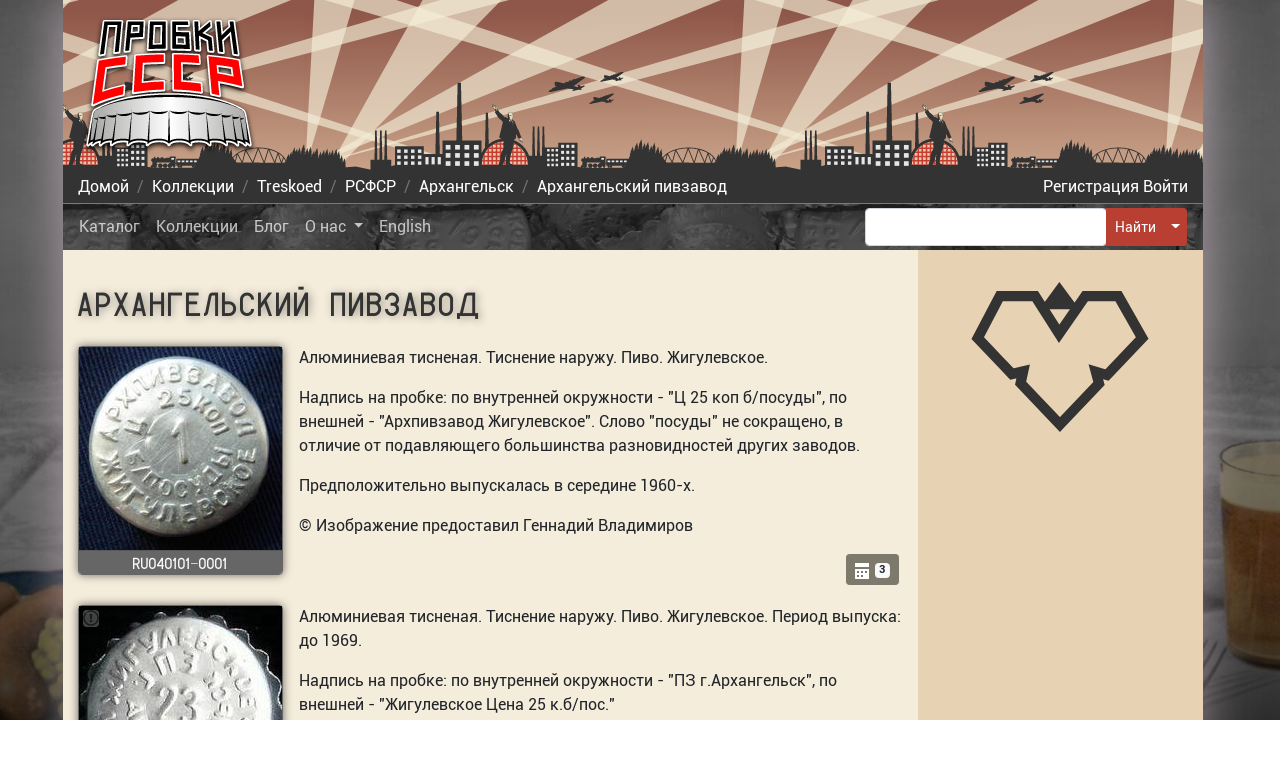

--- FILE ---
content_type: image/svg+xml
request_url: https://crowncaps.su/media/images/logos/optimized_f0e58d681c70f5aba50cc838f21b0f81.svg
body_size: 324
content:
<?xml version="1.0" encoding="UTF-8"?>
<svg width="100" height="84.711" version="1.1" viewBox="0 0 100 84.711" xmlns="http://www.w3.org/2000/svg"><path d="m44.012 12.538 5.6375-7.6526 5.6375 7.6526zm5.9643 67.969 22.032-23.168-1.7595-6.6212 6.3048 1.8417 19.868-20.892-13.407-23.701h-18.754l-14.763 21.307-13.566-21.307h-19.951l-12.449 23.701 19.315 20.31 6.3471-1.4769-1.4305 6.6469z" style="fill:none;stroke-width:5.795;stroke:#333"/></svg>


--- FILE ---
content_type: image/svg+xml
request_url: https://crowncaps.su/static/assets/calendar.bd2b.svg
body_size: 109
content:
<svg xmlns="http://www.w3.org/2000/svg" width="8" height="8"><path d="M0 0v2h7V0H0zm0 3v4.91c0 .05.04.09.09.09H6.9c.05 0 .09-.04.09-.09V3h-7zm1 1h1v1H1V4zm2 0h1v1H3V4zm2 0h1v1H5V4zM1 6h1v1H1V6zm2 0h1v1H3V6z" fill="#fff"/></svg>

--- FILE ---
content_type: image/svg+xml
request_url: https://crowncaps.su/static/assets/head-bg.7780.svg
body_size: 7764
content:
<svg xmlns="http://www.w3.org/2000/svg" xmlns:xlink="http://www.w3.org/1999/xlink" width="430" height="171"><defs><linearGradient id="a"><stop offset="0" stop-color="#8f5749"/><stop offset="1" stop-color="#d0ac90"/></linearGradient><linearGradient xlink:href="#a" id="b" gradientUnits="userSpaceOnUse" gradientTransform="translate(-445.252 93.291)" x1="632.297" y1="-264.802" x2="633.489" y2="-88.025"/></defs><g><path fill="url(#b)" d="M42.98-184.851h429.993v170.632H42.98z" transform="translate(-42.971 184.865)"/><path d="M0 111.721v9.11l144.304 42.35v-3.5h1.75L0 111.721z" fill="#f4eed7" fill-opacity=".656"/><path d="M200.764 140.002c-13.46 0-24.373 10.914-24.373 24.373 0 .605.017 1.216.06 1.81h48.625c.043-.594.06-1.205.06-1.81 0-13.46-10.914-24.373-24.372-24.373z" fill="#e9c6af"/><path d="M429.999 39.92C241.947 95.335 3.573 166.867 3.573 166.867L429.999 54.188V39.92z" fill="#f4eed7" fill-opacity=".655"/><path d="M118.623.02L23.607 170.658h7.059L197.44.021h-78.818z" fill="#f4eed7" fill-opacity=".656"/><path d="M10.305.02l-9.14 169.25L50.513.02H10.305z" fill="#f4eed7" fill-opacity=".656"/><path d="M304.312.02L4.062 166.858 417.123.02H304.312z" fill="#f4eed7" fill-opacity=".656"/><path d="M153.645 82.854l-1.284 57.62H138.53v13.417h-2.699l-.937-42.196h-2.557l-.938 42.196h-11.722v-7.664H90.912v18.884l-3.69 1.114v-6.536h-4.011l-.664-29.078h-1.598l-.664 29.078h-1.992l-.662-29.078h-1.6l-.664 29.078h-1.99l-.633-29.078h-1.629l-.633 29.078H66.5v9.93l-14.762-3.086-10.258.783-.091-.472.4.03c-.122-1.039-.313-2.028-.504-3.065l.436.027c-.246-1.766-.826-3.26-.926-5.816l-.96 2.12-1.048 2.32a100.22 100.22 0 00-.314-1.776l.435.027c-.245-1.766-.826-3.26-.926-5.816l-.959 2.12-1 2.21c-.119-.85-.267-1.681-.425-2.541l.435.027c-.245-1.766-.826-3.26-.926-5.816l-.959 2.12-.99 2.19c-.06-.339-.122-.675-.185-1.021l.435.027c-.245-1.766-.826-3.26-.926-5.816l-.959 2.12-1.554 3.436.379.04-.465 1.208c-.256-1.706-.803-3.19-.9-5.68l-.96 2.122-1.398 3.091c-.228-1.052-.458-2.188-.518-3.712l-.959 2.12-1.08 2.387c-.071-.403-.144-.806-.22-1.218l.435.027c-.245-1.766-.826-3.26-.926-5.816l-.959 2.12-1.554 3.436.379.04-.295.765c-.276-1.53-.732-2.966-.82-5.236l-.96 2.12-1.554 3.436.379.04-.305.792c-.276-1.333-.641-2.681-.719-4.674l-.959 2.121-1.554 3.436.378.04-.535 1.394c-.015-.195-.038-.37-.047-.58l-.074.166c-.099-.517-.2-1.032-.303-1.565l.4.03c-.122-1.039-.312-2.028-.503-3.065l.435.027c-.245-1.766-.825-3.26-.925-5.816l-.96 2.121-1.554 3.436.379.039-.416 1.082c-.237-1.086-.481-2.25-.543-3.834l-.959 2.12-1.555 3.436.38.04-.347.902-.269-1.393.4.03c-.122-1.039-.313-2.028-.504-3.065l.436.027c-.245-1.766-.826-3.26-.926-5.816l-.959 2.121-1.554 3.436.378.039-.316.822c-.274-1.55-.74-2.995-.83-5.293l-.959 2.121-1.555 3.436.38.039-.45 1.168c-.104-.545-.21-1.088-.318-1.65l.4.028c-.122-1.038-.313-2.027-.504-3.064l.436.027c-.246-1.766-.826-3.26-.926-5.816l-.043.096V171H430.006v-10.412l-.006-.002v-16.397l-.912 2.018-1.555 3.436.38.039-1.108 2.882.558.067-.576 1.42c-.065-.302-.124-.623-.185-.947l.148.01c-.102-.737-.264-1.436-.424-2.175-.014-.193-.04-.355-.049-.562l-.048.107a18.854 18.854 0 01-.405-3.187l-.959 2.121-1.246 2.754c-.23-1.06-.463-2.201-.523-3.738l-.96 2.12-.501 1.108c-.008-.127-.024-.232-.03-.365l-.27.598c-.274-1.345-.637-2.691-.716-4.7l-.959 2.121-1.555 3.436.38.039-.74 1.924c-.18-.888-.341-1.866-.39-3.098l-.959 2.121a16.887 16.887 0 00-1.232 3.127 19.052 19.052 0 01-.43-3.306l-.959 2.12-1.554 3.436.379.04-.524 1.36c-1.344-3.374-4.324-6.33-8.389-8.562-2.538-1.394-5.499-2.52-8.75-3.293-.01-.002-.014.002-.021 0v-.021h-.064c-3.228-.76-6.737-1.168-10.416-1.168h-.002c-7.424 0-14.176 1.695-19.252 4.482-2.705 1.485-4.932 3.291-6.52 5.326l-.361-.49a69.167 69.167 0 00-.39-2.293l.435.027c-.246-1.766-.826-3.26-.926-5.816l-.96 2.121-1.345 2.973c-.093-.556-.194-1.111-.299-1.68l.436.027c-.245-1.766-.826-3.26-.926-5.816l-.959 2.121-1.555 3.436.38.039-.563 1.467c-.125-.675-.262-1.352-.397-2.051l.4.03c-.122-1.039-.312-2.028-.503-3.065l.435.027c-.245-1.766-.826-3.26-.925-5.816l-.96 2.12-1.554 3.436.379.04-.416 1.081c-.237-1.085-.481-2.25-.543-3.834l-.96 2.121-1.554 3.436.38.039-.347.902c-.088-.46-.178-.918-.27-1.392l.401.03c-.122-1.039-.313-2.028-.504-3.065l.436.027c-.245-1.766-.826-3.26-.926-5.816l-.959 2.12-1.555 3.436.38.04-.317.821c-.274-1.55-.74-2.994-.83-5.292l-.96 2.12-1.554 3.436.38.04-.45 1.167-.318-1.65.4.03c-.122-1.039-.313-2.028-.504-3.065l.436.027c-.246-1.766-.826-3.26-.926-5.816l-.96 2.12-1.554 3.436.379.04-1.107 2.882.558.067-.783 1.927c-.084-.487-.174-.974-.266-1.472l.436.027c-.245-1.766-.826-3.26-.926-5.816l-.959 2.12-1.555 3.436.38.04-1.108 2.882.273.033-.437.676c-.277-1.51-.725-2.941-.813-5.187l-.959 2.12-1.554 3.436.379.04-1.108 2.882.559.066-1.602 3.946.342.039-5.83 9.002-29.863.15-15.942-.94v-24.16h-19.273v4.606h-13.457v.148l-.48-21.039h-1.598l-.664 29.079h-1.99l-.665-29.079h-1.597l-.664 29.079h-1.993l-.632-29.079h-1.63l-.632 29.079h-3.059c-3.586-9.96-13.124-17.096-24.306-17.096a25.698 25.698 0 00-16.028 5.594l-.7-31.475h-2.245l-.781 35.092a25.93 25.93 0 00-3.479 5.365v-12.65h-19.297l-1.28-57.621h-3.31zm47.119 58.603c12.672 0 22.918 10.246 22.918 22.918 0 .12-.01.235-.012.355h-45.813c0-.12-.011-.234-.011-.355 0-12.672 10.245-22.918 22.918-22.918zm183.93 6.9c3.233.018 6.327.377 9.204.997l-3.812 12.367-5.393-13.364zm-1.624.022c.214-.006.433.003.649 0l-4.98 13.275-6.518-11.607c3.297-.963 6.96-1.556 10.85-1.668zm-41.66.18l.147.01-.098.255-.049-.265zm42.83 1.011l5.285 13.096-10.171-.092 4.886-13.004zm11.153.131c2.928.747 5.592 1.774 7.882 3.031.126.07.246.147.37.217 0 .016-.015.028-.022.043-.108.226-.253.555-.412.996-.32.883-.728 2.16-1.149 3.465a327.492 327.492 0 00-1.341 4.246l-5.328-11.998zm-.801.367l5.63 12.649h-5.175l-4.32-.04 3.865-12.609zm-23.52.325l-2.924 11.11-4.18-7.774a25.29 25.29 0 011.647-.997 32.061 32.061 0 015.457-2.34zm.737.736l6.41 11.435-9.403-.085 2.993-11.35zm32.896 2.447c1.8 1.148 3.3 2.45 4.461 3.856l-.043-.022-1.603 4.44c-.275-.74-.626-1.68-1.256-3.465-.42-1.188-.834-2.411-1.147-3.4-.156-.495-.302-.938-.39-1.278-.019-.07-.01-.07-.022-.13zm-400.672.01l.147.01-.098.256-.049-.266zm399.979.814c.078.273.156.516.26.844.317 1.007.727 2.25 1.148 3.444.664 1.881 1.22 3.353 1.473 4.029h-5.567c.1-.322.797-2.571 1.582-5.004.406-1.259.796-2.454 1.104-3.313zm-41.408.282l-1.477 5.941-1.889-2.562c.892-1.204 2.014-2.344 3.366-3.38zm.91.064l4.154 7.72-5.215-.046-.64-.87 1.7-6.804zm46.26 3.486c.822 1.15 1.415 2.364 1.773 3.62l-1.854.865h-1.545l1.625-4.485z" fill="#333"/><path style="line-height:normal;-inkscape-font-specification:AlArabiya;text-indent:0;text-align:start;text-decoration-line:none;text-transform:none;block-progression:tb;marker:none" d="M200.761 141.433c-.282 0-.563.012-.843.022v1.812h-2.657V141.7c-.488.075-.969.169-1.447.273v1.295h-2.683v-.53a22.816 22.816 0 00-5.551 2.864v1.828h-2.283a22.98 22.98 0 00-1.819 1.87v2.322h-1.781c-.315.47-.609.955-.889 1.45h2.67v2.743h-2.685v-2.717a22.78 22.78 0 00-1.828 4.165h.38v2.714h-1.082c-.092.478-.166.962-.228 1.45h1.31v2.744h-1.498c0 .06-.004.12-.004.181 0 .12.011.236.012.356h45.813c.002-.12.011-.235.011-.356 0-.06-.003-.12-.004-.181h-1.709v-2.744h1.522a22.911 22.911 0 00-.229-1.45h-1.293v-2.714h.592c-.159-.49-.333-.973-.523-1.448h-.069v-.172a22.828 22.828 0 00-2.14-4.021h-1.993v-2.567a22.98 22.98 0 00-1.607-1.625h-2.494v-1.978a22.837 22.837 0 00-3.965-2.184h-.168v-.07a22.785 22.785 0 00-1.447-.543v.613h-2.654v-1.343c-.478-.1-.961-.184-1.45-.254v1.597h-2.683v-1.818c-.201-.005-.402-.016-.604-.016zm-11.734 3.282h2.654v2.714h-2.654v-2.714zm4.104 0h2.683v2.714h-2.683v-2.714zm4.13 0h2.657v2.714h-2.657v-2.714zm4.104 0h2.684v2.714h-2.684v-2.714zm4.133 0h2.654v2.714h-2.654v-2.714zm4.101 0h2.686v2.714h-2.686v-2.714zm-24.673 4.162h2.654v2.746h-2.654v-2.746zm4.101 0h2.654v2.746h-2.654v-2.746zm4.104 0h2.683v2.746h-2.683v-2.746zm4.13 0h2.657v2.746h-2.657v-2.746zm4.104 0h2.684v2.746h-2.684v-2.746zm4.133 0h2.654v2.746h-2.654v-2.746zm4.101 0h2.686v2.746h-2.686v-2.746zm4.133 0h2.654v2.746h-2.654v-2.746zm-28.806 4.193h2.654v2.744h-2.654v-2.744zm4.101 0h2.654v2.744h-2.654v-2.744zm4.104 0h2.683v2.744h-2.683v-2.744zm4.13 0h2.657v2.744h-2.657v-2.744zm4.104 0h2.684v2.744h-2.684v-2.744zm4.133 0h2.654v2.744h-2.654v-2.744zm4.101 0h2.686v2.744h-2.686v-2.744zm4.133 0h2.654v2.744h-2.654v-2.744zm4.102 0h2.685v2.744h-2.685v-2.744zm-37.041 4.193h2.685v2.713h-2.685v-2.713zm4.133 0h2.654v2.713h-2.654v-2.713zm4.101 0h2.654v2.713h-2.654v-2.713zm4.104 0h2.683v2.713h-2.683v-2.713zm4.13 0h2.657v2.713h-2.657v-2.713zm4.104 0h2.684v2.713h-2.684v-2.713zm4.133 0h2.654v2.713h-2.654v-2.713zm4.101 0h2.686v2.713h-2.686v-2.713zm4.133 0h2.654v2.713h-2.654v-2.713zm4.102 0h2.685v2.713h-2.685v-2.713zm-37.041 4.163h2.685v2.744h-2.685v-2.744zm4.133 0h2.654v2.744h-2.654v-2.744zm4.101 0h2.654v2.744h-2.654v-2.744zm4.104 0h2.683v2.744h-2.683v-2.744zm4.13 0h2.657v2.744h-2.657v-2.744zm4.104 0h2.684v2.744h-2.684v-2.744zm4.133 0h2.654v2.744h-2.654v-2.744zm4.101 0h2.686v2.744h-2.686v-2.744zm4.133 0h2.654v2.744h-2.654v-2.744zm4.102 0h2.685v2.744h-2.685v-2.744z" color="#000" font-weight="400" overflow="visible" fill="#c43d2f"/><path d="M20.555 0L430 120.836v-9.125L92.164 0H20.555z" fill="#f4eed7" fill-opacity=".655"/><path d="M136.59.014C98.66 10.963 51.488 24.752.01 39.92L.008 54.188 205.123.014H136.59z" fill="#f4eed7" fill-opacity=".656"/><path d="M278.88 76.588c-.238.01-.486.038-.737.084l.002-.002c-.288.052-.578.13-.864.234l-6.758 2.457-1.853-.586.275 1.16-1.998.727-1.869-.465.235 1.059-2.426.88-1.48-.644.282 1.084-2.06.746-5.158-1.277c-.57-.097-3.823-.596-3.73.351l.036 2.35c.014.843.713 1.276 1.563 1.455l.885.188-.024.011-.486.248-1.586-.45.205 1.155-.062.032-1.604-.313.14 1.06-.091.048-1.522-.291.073 1.02.002.009-3.018 1.541c-1.078.55-.31 1.878 1.299 1.541l16.68-3.486.023-.008.014.002 6.627.685-1.389.704c-.906.636.084 1.224 1.602.855 1.56-.38 4.108-.92 4.757-1.041l2.094.217c.682.07.753-.06.668-.237l-.562-1.162 3.507-2.2c.475-.299.216-1.247-1.982-.516l-2.047.681-.535-1.246-2.29-.457.192 2.408-4.316-1.172 10.697-7.691c1.47-1.056.263-1.82-1.41-1.748z" fill="#333"/><path d="M188.746 104.338c-.536.779-.655 2.08-.11 3.03.448 1.32 2.287 2.055 2.714 3.037-.235 1.166.26.718-.436 1.927 1.649 1.845 2.29 4.404 4.193 6.034 1.297 1.677 4.521 2.614 3.464 5.182-1.242 4.506-2.1 9.112-3.347 13.615.78 1.778 4.057 1.543 4.302 3.277-.004 2.004-.362 4.041-.27 6.026.51.805.567 1.596-.049 2.368-1.487 2.898-2.856 5.95-2.855 9.276.28 1.52-.567 2.801-1.075 4.176-.467.972-.86 1.723-.465 2.636l3.438.076c.966-.48 1.676-1.233 1.516-2.445.505-1.483 1.333-2.918 1.24-4.511.321-.86 1.016-3.84 1.296-3.447-.238 2.655-.536 5.329-.588 7.983-.502 1.686.099 2.955 2.185 2.367 1.506-.418 4.422.77 5.132-.624-1.03-.465-3.467-.206-3.27-2.147-.077-3.53 1.034-6.966 1.875-10.36.827-1.93 1.332-3.86 1.614-5.966.433-2.315.922-4.624 1.28-6.951 1.475-.017 1.65-.745 1.458-2.01l-.02-2.807c1.133 1.141 1.547 3.797 2.514 4.282 1.725-.303.363 2.439 1.553 3.398.696.442.19-1.48 1.293-.248.82-.943.994 2.149 1.68 1.168-.471-1.258-.294-2.563-.862-3.709-.587-1.162-1.166-2.888-1.797-4.242-.951-2.11-1.48-4.59-2.958-6.337-.934-2.265-1.687-4.626-2.735-6.833-.763-.778-1.907-1.326-2.477-2.235-.552-.528-.018-1.523.264-1.816.435-.141.573-.745.816-1.193-.358-1.258.128-3.057-1.43-3.786-1.132-.876-3.027-.3-3.812.973-.649.786 0 1.902-.39 2.744.351.88.635 2.353-.729 1.786-.565-.734-1.62-1.431-2.166-.67-1.228-1.169-2.32-2.81-3.61-3.713-1.528-.637-2.38-2.777-3.562-4.18-1.334-.74-.436-4.153-2.041-3.89-.006 2.728-1.653-1.441-2.774-1.241z" fill="#333"/><path d="M188.745 104.485c-.219 1.02.927 2.014.955 2.779-.4-.842-1.173-1.196-.43-.059.585.606-.829-.4-.615-.699-.47-1.752-.245 1.091.634 1.191.102.146 1.09 2.016 2.233 1.355-.1-.897.492.993.976-.138-.676 1.22 1.363 1.082.338-.088-.154-.748-.359-3.246-1.04-2.87.44 1.338-.895.509-1.434.53-.582.873-1.263-1.312-1.313-1.606-.016-.151-.107-.403-.304-.395zm.455.12c.055 1.011 1.063 1.038 0 0zm-.688.464c.02.846.761 1.728.18.302-.05.014-.032-.351-.18-.302zm1.21.378c-.1.14.172.12 0 0zm1.796.202c.025.855.058 1.261 0 0zm-1.617.006c-.04 1.387 1.113.515 0 0zm1.123.794c.525.254.527.248 0 0zm-.064.41c.398.958.743-.043.85 1.236 1.587 1.161-.938.65-.844-.567-.04-.193-.174-.502-.006-.668zm-.791 1.184c.547-.004.696.51 0 0zm.525.2c1.087.293.449.567 0 0zm2.49.945l.123.094zm.207.261c-.508.658-2.17 2.716-.534 1.215.065-.326.829-.95.534-1.215zm-1.277.346c-.218.696.68 1.033.06 0h-.06zm14.322 2.36c-1.21-.25-2.053 1.348-1.83 2.123.344.752.265.854 1.007 1.218-.822.83.363 1.683.003 1.631.674.438 1.624 1.168.277.53-1.196-.187.574.1-.675.273.916-.035-.332.705.631.513.257.616.845.334.643 1.308-1.293-.42-2.254.567-.787 1.353.883.54 1.359.49.25-.145-.64-.813.67.515.473-.699.631-1.163 1.477.699 1.377 1.031.806.375 1.037 1.871 1.385 2.16.137-.886-.57-2.451-1.203-2.43.372-.662-.42-1.68-.442-1.616.241-.565.564-1.214.825-1.897.488.196.67-.915.642-1.25.439.806.13-.68-.521.033.632-1.107.361-2.427-.387-3.494-.47-.376-1.043-.658-1.668-.642zm.012.011c.383.05-.845.128 0 0zm-1.64.574c-.502.444-.515.462 0 0zm-.378.346c-.548.616-.548.621 0 0zm1.48 2.035c.63.584 2.451-.28 1.067.537 1.156.231-.953.809-.528.201-.077-.311-.756-.235-.538-.738zm-1.25.164c-.255.09.182.158 0 0zm.12.317c-.062.234.308.033 0 0zm2.904.066c.725-.008.207.613 0 0zm-.054.756c-.214.256-.424-.048 0 0zm1.046.152c.353.277-.645.94 0 0zm-2.642.137c.398.136-.112.23 0 0zm.248.299c.236.176-.075.315 0 0zm-.916.139c-.383.163.313.09 0 0zm2.781.004c-.065.31-.446.202 0 0zm-2.447 1.375c-.32.003.163.328 0 0zm1.205 1.144c.094.146-.171.12 0 0zm.072 1.514c-.182.13.182.13 0 0zm1.324.01c.273.118-.115.302 0 0zm-2.718.056c.103.966 1.61 1.823.752.465-.295-.079-.46-.374-.752-.465zm.761.541c.488.412-.286.02 0 0zm.079.25c.187.399-.188.399 0 0zm1.228.332c-.114.482.446.225 0 0zm-.65.483c-.377.24.258.073 0 0zm1.466.716c-.565-.017-.028.41 0 0zm.834.387c-.172.117.095.145 0 0zm-1.687.184c.164.482.3-.011 0 0zm.98.32c-.384.324.408.529 0 0zm-.68.053c.474.664.697.43 0 0zm.663.558c.088.194.336.029 0 0zm8.633 12.477c-.633.2-3.115.962-1.756.887.27-.371 2.88-.207 1.756-.887zm.275.543c-.986.25-.614.282-1.02.607-1.3-.444-.712 2.17-.324 2.565.104.004.202-2.033.636-1.33 1.069.317 1.54 2.392 2.083 2.725-.343-1.177-.475-2.518-.533-3.22-.204-.359-.262-.719-.842-1.347zm.453.443c-.136.09.323.545 0 0zm-2.498.063c-.241.844-.083 1.716-.1.325l.065-.222.035-.103zm-.062 1.435c.168.753.434 1.386.057.274zm1.08.522c-.089.174.232.087 0 0zm2.087.205c.23.716.687 2.87.27 1.041-.09-.347-.125-.709-.27-1.041zm-2.037.025c-.092.228.244.01 0 0zm.393.139c-.357-.012.115.236 0 0zm-.418.236c-.08.447.076.041 0 0zm1.5.52c.264.483.572 1.373.17.333zm1.021 1.058l-.015.182z" fill="#ebdbbc"/><path d="M295.785 156.412v1.297h.483v.121h-4.012v.33h-2.897v-.633c-.88-.486-1.733-.486-2.533 0v.633h-1.87v-.693c-.707-.486-1.38-.486-2.02 0v.693h-1.569v-1.508h-1.328v1.508h-1.719l-1.449 2.022 1.45 1.81h.12v1.418h-.242v1.961h-.904l-.906 1.508h.392c.046.617.548 1.115 1.176 1.115a1.22 1.22 0 001.207-1.115h.543c.045.617.547 1.115 1.176 1.115a1.22 1.22 0 001.207-1.115h.664v-2.443l1.447.632c-.064.21-.09.403-.09.633 0 .029.007.056.008.084.045 1.215 1.029 2.21 2.254 2.21a2.277 2.277 0 002.262-2.112h.242a2.277 2.277 0 002.262 2.111 2.28 2.28 0 002.263-2.111h.211a2.277 2.277 0 002.262 2.111 2.281 2.281 0 002.262-2.05h.875a1.172 1.172 0 00-.182.632c0 .658.52 1.207 1.178 1.207.658 0 1.207-.549 1.207-1.207 0-.234-.066-.448-.182-.633h.483v-2.261h.814v2.08h1.629c-.26.218-.422.54-.422.906 0 .658.517 1.205 1.176 1.205.638 0 1.175-.514 1.207-1.144.05.602.531 1.085 1.146 1.085.649 0 1.176-.529 1.176-1.177 0-.43-.258-.79-.603-.994l10.648.09a1.16 1.16 0 00-.422.874 1.177 1.177 0 002.352 0c0-.347-.154-.63-.393-.845l4.375.031 2.262-7.059h-23.559a.58.58 0 00-.572.573v3.379h-.814v-4.977h.632l-.875-1.297h-5.488zm-13.031 5.58h13.514v.483h-13.514v-.483zm0 .904h12.488v.633a2.276 2.276 0 00-1.568 1.721h-.303a2.296 2.296 0 00-2.232-1.81 2.293 2.293 0 00-2.23 1.81h-.304a2.295 2.295 0 00-2.232-1.81c-.875 0-1.611.51-1.99 1.236l-1.63-.694v-1.086zm22.473 2.715h1.265c-.34.192-.582.552-.603.965a1.17 1.17 0 00-.662-.965z" fill="#333"/><path d="M121.416 157.049v7.33h3.129v-7.33z" fill="#e6e6e6"/><path d="M127.566 157.049v7.33h3.13v-7.33z" fill="#e6e6e6"/><path d="M133.717 157.049v7.33h3.129v-7.33z" fill="#e6e6e6"/><path d="M297.316 157.937v1.75h2.625v-1.75z" fill="#e6e6e6"/><path d="M303.625 160.5v1.75h2.625v-1.75z" fill="#e6e6e6"/><path d="M308.391 93.522a3.645 3.645 0 00-.499.057l.001-.002c-.194.036-.39.089-.583.159l-4.564 1.66-1.252-.396.186.783-1.35.49-1.262-.313.158.715-1.638.595-1-.435.191.732-1.392.504-3.483-.863c-.385-.065-2.583-.403-2.52.237l.025 1.587c.009.57.481.862 1.055.983l.598.127-.016.008-.328.167-1.072-.305.139.781-.042.022-1.083-.212.095.717-.062.031-1.028-.196.049.688v.007l-2.037 1.04c-.728.373-.21 1.269.877 1.042l11.266-2.355.016-.005.009.001 4.476.463-.938.475c-.612.43.056.827 1.081.578a90.354 90.354 0 013.214-.703l1.414.146c.46.048.509-.04.451-.16l-.38-.784 2.37-1.487c.32-.201.145-.842-1.34-.348l-1.382.46-.361-.842-1.546-.308.129 1.626-2.916-.791 7.226-5.195c.992-.713.177-1.23-.953-1.18z" fill="#333"/><path d="M318.149 71.849a3.536 3.536 0 00-.476.054v-.001a3.418 3.418 0 00-.556.151l-4.355 1.584-1.195-.378.178.748-1.288.468-1.204-.3.15.683-1.563.567-.954-.415.183.699-1.328.48-3.325-.823c-.367-.062-2.464-.384-2.404.227l.024 1.514c.009.543.46.822 1.007.938l.57.12-.015.009-.314.16-1.022-.291.132.745-.04.02-1.033-.201.09.683-.059.03-.98-.187.046.657.001.006-1.945.993c-.694.355-.2 1.21.837.993l10.75-2.247.015-.005.01.001 4.27.442-.894.453c-.584.41.054.79 1.032.552a86.225 86.225 0 013.066-.671l1.35.14c.439.045.485-.04.43-.153l-.363-.749 2.261-1.418c.306-.193.139-.804-1.277-.333l-1.32.44-.345-.804-1.475-.294.124 1.552-2.782-.755 6.894-4.957c.947-.681.17-1.174-.909-1.127z" fill="#333"/><g fill="#e6e6e6"><path d="M257.1 144.805v3.052h2.957v-3.052z"/><path d="M267.479 144.805v3.052h2.957v-3.052z"/><path d="M262.28 144.805v3.052h2.956v-3.052z"/><path d="M257.1 150.816v3.053h2.957v-3.053z"/><path d="M257.1 156.807v3.052h2.957v-3.052z"/><path d="M257.1 162.818v3.053h2.957v-3.053z"/><path d="M262.28 150.816v3.053h2.956v-3.053z"/><path d="M262.28 156.807v3.052h2.956v-3.052z"/><path d="M262.28 162.818v3.053h2.956v-3.053z"/><path d="M267.479 150.816v3.053h2.957v-3.053z"/><path d="M267.479 156.807v3.052h2.957v-3.052z"/><path d="M267.479 162.818v3.053h2.957v-3.053z"/></g><path d="M307.735 160.5v1.75h2.625v-1.75z" fill="#e6e6e6"/><path d="M311.845 160.5v1.75h2.625v-1.75z" fill="#e6e6e6"/><path d="M315.955 160.5v1.75h2.625v-1.75z" fill="#e6e6e6"/><path d="M320.065 160.5v1.75h2.625v-1.75z" fill="#e6e6e6"/><g fill="#e6e6e6"><path d="M243.162 148.992v2.495h2.417v-2.495z"/><path d="M251.644 148.992v2.495h2.417v-2.495z"/><path d="M247.395 148.992v2.495h2.417v-2.495z"/><path d="M243.162 153.905v2.495h2.417v-2.495z"/><path d="M243.162 158.8v2.495h2.417V158.8z"/><path d="M243.162 163.713v2.495h2.417v-2.495z"/><path d="M247.395 153.905v2.495h2.417v-2.495z"/><path d="M247.395 158.8v2.495h2.417V158.8z"/><path d="M247.395 163.713v2.495h2.417v-2.495z"/><path d="M251.644 153.905v2.495h2.417v-2.495z"/><path d="M251.644 158.8v2.495h2.417V158.8z"/><path d="M251.644 163.713v2.495h2.417v-2.495z"/></g><g fill="#e6e6e6"><path d="M141.688 165.847h4.782v-4.632h-4.782z"/><path d="M141.688 149.59h4.782v-4.632h-4.782z"/><path d="M141.688 157.734h4.782v-4.632h-4.782z"/><path d="M151.105 165.847h4.782v-4.632h-4.782z"/><path d="M160.488 165.847h4.782v-4.632h-4.782z"/><path d="M169.905 165.847h4.782v-4.632h-4.782z"/><path d="M151.105 157.734h4.782v-4.632h-4.782z"/><path d="M160.488 157.734h4.782v-4.632h-4.782z"/><path d="M169.905 157.734h4.782v-4.632h-4.782z"/><path d="M151.105 149.59h4.782v-4.632h-4.782z"/><path d="M160.488 149.59h4.782v-4.632h-4.782z"/><path d="M169.905 149.59h4.782v-4.632h-4.782z"/></g><g fill="#e6e6e6"><path d="M93.172 164.836h3.514v-3.404h-3.514z"/><path d="M93.172 152.887h3.514v-3.405h-3.514z"/><path d="M93.172 158.873h3.514v-3.405h-3.514z"/><path d="M100.093 164.836h3.515v-3.404h-3.515z"/><path d="M106.99 164.836h3.514v-3.404h-3.514z"/><path d="M113.911 164.836h3.515v-3.404h-3.515z"/><path d="M100.093 158.873h3.515v-3.405h-3.515z"/><path d="M106.99 158.873h3.514v-3.405h-3.514z"/><path d="M113.911 158.873h3.515v-3.405h-3.515z"/><path d="M100.093 152.887h3.515v-3.405h-3.515z"/><path d="M106.99 152.887h3.514v-3.405h-3.514z"/><path d="M113.911 152.887h3.515v-3.405h-3.515z"/></g></g></svg>

--- FILE ---
content_type: image/svg+xml
request_url: https://crowncaps.su/static/assets/logo.4728.svg
body_size: 8421
content:
<svg xmlns="http://www.w3.org/2000/svg" xmlns:xlink="http://www.w3.org/1999/xlink" width="180" height="141"><defs><linearGradient xlink:href="#a" id="c" gradientUnits="userSpaceOnUse" gradientTransform="matrix(.17707 0 0 .17707 925.402 168.62)" x1="-770.705" y1="68.496" x2="-.534" y2="68.496"/><linearGradient id="a"><stop offset="0" stop-color="#ababaa"/><stop offset=".5" stop-color="#fff"/><stop offset="1" stop-color="#ababaa"/></linearGradient><filter id="b"><feGaussianBlur stdDeviation="2.477"/></filter></defs><g><g><path d="M890.597 278.05l-.456 3.227-3.553 26.99c1.205-.215 2.4-.417 3.618-.62l3.422-26.37h8.9l-2.38 24.87c1.211-.163 2.428-.303 3.65-.456l2.543-27.641h-15.744zm21.579 0l-.326 3.227-2.184 23.697c1.205-.13 2.403-.24 3.618-.358l1.076-11.702c3.823-.298 7.68-.546 11.571-.75l.685-14.114H912.176zm20.242 0l-.163 3.227-.945 18.189-.229 3.878c.587-.028 1.173-.073 1.76-.097.589-.025 1.204-.042 1.793-.065 2.912-.116 5.818-.212 8.769-.261 1.181-.02 2.366-.024 3.553-.033V278.05h-14.538zm20.373 0v24.838c1.172.008 2.32.014 3.487.033 4.159.067 8.275.192 12.354.39.139.007.286-.005.424 0l-.847-15.32c-3.945-.154-7.894-.27-11.898-.325v-6.39h11.18l-.163-3.226h-14.537zm20.34 0l1.336 25.62c1.152.074 2.311.144 3.455.229l-.652-12.648.196-.195 8.214 4.009.88 9.583c1.18.115 2.35.233 3.52.359l-.75-8.15-.39-4.106-8.475-4.14 7.497-6.291-.391-4.27-10.529 8.768-.424-8.768h-3.487zm20.274 0l2.543 27.609c1.204.15 2.425.327 3.618.489l-1.043-11.083 8.15-7.856 2.705 20.406c1.227.203 2.468.403 3.683.619l-4.042-30.184h-3.553l.62 4.824-7.987 7.693-1.173-12.517h-3.52zm-77.97 3.227h7.563l-.424 7.138c3.79-.241-6.593.428-7.856.522l.717-7.66zm20.373 0h7.823l-.163 17.83c-2.892.044-5.78.124-8.638.228l.978-18.058zm20.47 10.3c2.877.04 5.76.104 8.606.196l.358 7.562c-2.968-.11-5.957-.182-8.964-.228v-7.53zm-11.343 16.592c-8.684.113-17.193.519-25.49 1.206l-1.989 33.574c8.653-1.427 17.884-2.285 27.479-2.51v-7.465c-6.924.156-13.645.657-20.145 1.435l1.043-18.482a360.856 360.856 0 0119.102-.75v-7.008zm9.192 0l.424 32.27c8.647.192 17 .91 24.903 2.086l-.521-7.627c-5.714-.801-11.654-1.347-17.733-1.663l-.26-17.928c5.627.17 11.171.46 16.624.88l-.49-7.073c-7.485-.55-15.158-.858-22.947-.945zm31.977 1.727l2.999 34.324c2.225.457 4.844 1.003 6.975 1.532l-1.27-13.169c7.768 1.327 15.463 3.009 22.393 4.955l-3.52-23.73c-8.754-1.976-18.046-2.964-27.577-3.912zm-75.819.359a322.943 322.943 0 00-24.806 3.683l-5.345 40.191c8.764-4.33 18.185-6.981 27.641-9.29l.554-7.725c-7.044 1.49-13.665 3.353-19.786 5.542l3.032-22.687a320.22 320.22 0 0118.221-2.608l.49-7.106zm83.218 7.53c4.91.612 9.736 1.312 14.44 2.118l1.174 8.573a233.668 233.668 0 00-14.93-2.933l-.684-7.758zM949.76 345.1c-25.483 0-48.318 4.205-63.889 12.387a58.44 58.44 0 00-2.998 1.662 4.354 4.354 0 00-1.532 1.565c-.004.007.004.025 0 .032a6.168 6.168 0 00-.326.62c-.004.009.004.023 0 .032-.386.893-.609 1.892-.783 2.836-1.676 9.099-4.302 24.48-4.302 24.48l-.359 2.216 1.662-1.499c.556-.5 1.582-1.052 2.836-1.467l-.13.717-.391 2.282 1.695-1.532c.525-.474 1.377-.949 2.445-1.336a14.893 14.893 0 012.77-.718c.342-.058.682-.09 1.043-.13l-.26 1.467-.326 2.184v.032l1.63-1.499c1.301-1.172 4.958-2.347 8.963-2.347h.196l-.26 1.63v.032l-.229 1.956 1.532-1.238c.29-.235.591-.463.913-.652 2.249-1.329 5.244-1.63 7.986-1.728 1.825.002 3.545.204 4.987.554l-.13 1.108-.163 2.021 1.5-1.336c.13-.118.405-.322.553-.424.777-.53 1.951-1.025 3.39-1.369.72-.172 1.485-.295 2.315-.391.83-.096 1.704-.163 2.607-.163 2.998 0 5.683.59 7.4 1.402v.326l-.098 1.89 1.434-1.271c.118-.106.236-.218.391-.326.584-.407 1.407-.787 2.412-1.108.67-.214 1.416-.408 2.217-.554.4-.074.814-.144 1.239-.196a22.34 22.34 0 012.672-.163c1.004 0 1.912.027 2.739.098.827.07 1.58.187 2.281.358 1.402.342 2.58.93 3.781 1.858.525.405.718 1.272.718 1.272s.044-.218.13-.457c.003-.008-.003-.024 0-.032.1-.263.248-.555.554-.783.61-.453 1.23-.84 1.858-1.14a9.62 9.62 0 01.945-.392c1.641-.584 3.522-.782 6.03-.782.912 0 1.792.06 2.641.163.424.052.838.122 1.239.195.8.147 1.546.34 2.216.555 1.005.32 1.862.701 2.445 1.108.155.108.273.22.391.326l1.434 1.271-.097-1.89v-.326c1.716-.812 4.369-1.402 7.366-1.402 3.614 0 6.792.863 8.345 1.923.148.101.39.306.522.424l1.532 1.336-.196-2.02-.098-1.109a19.428 19.428 0 012.347-.391 22.915 22.915 0 012.608-.163h.032c2.742.099 5.705.4 7.954 1.728.321.19.656.417.945.651l1.532 1.24-.26-1.957v-.032l-.229-1.63h.196c4.005 0 7.63 1.175 8.931 2.347l1.663 1.5v-.033l-.326-2.184-.261-1.467c.361.04.701.072 1.043.13a14.89 14.89 0 012.77.717c.267.097.514.188.75.294.237.105.448.214.652.326.204.112.385.242.554.358.01.005.026-.005.033 0 .16.112.299.246.424.359l1.728 1.532-.391-2.282-.163-.717c1.254.415 2.312.966 2.868 1.467l1.663 1.5-.36-2.217s-2.625-15.381-4.302-24.48c-.174-.945-.396-1.943-.782-2.836v-.032a6.077 6.077 0 00-.326-.62v-.032a4.354 4.354 0 00-1.532-1.565 59.491 59.491 0 00-2.999-1.662c-.01-.004-.024.004-.033 0-15.563-8.17-38.365-12.384-63.823-12.387h-.294z" stroke="#000" stroke-width="3.129" filter="url(#b)" transform="matrix(1.08997 0 0 1.08997 -945.348 -294.1)"/><g><path d="M25.373 6.784l-.497 3.518-3.873 29.417c1.314-.233 2.616-.454 3.944-.675l3.73-28.742h9.7L35.783 37.41c1.32-.179 2.647-.331 3.98-.497l2.77-30.129h-17.16zm23.52 0l-.355 3.518-2.38 25.83c1.313-.142 2.62-.264 3.943-.392l1.173-12.755c4.167-.325 8.37-.595 12.612-.817l.746-15.384H48.893zm22.063 0l-.177 3.518-1.03 19.825-.25 4.228c.64-.032 1.278-.08 1.92-.107.64-.027 1.31-.045 1.953-.07a417.04 417.04 0 019.558-.285c1.287-.022 2.578-.026 3.872-.036V6.784H70.956zm22.206 0v27.073c1.278.009 2.53.015 3.802.036 4.532.073 9.019.21 13.465.426.151.007.31-.007.462 0l-.924-16.699A510.35 510.35 0 0097 17.265v-6.963h12.186l-.177-3.518H93.162zm22.17 0l1.457 27.926c1.255.08 2.519.157 3.766.249l-.71-13.786.212-.213 8.953 4.37.96 10.446c1.285.125 2.561.254 3.837.39l-.817-8.882-.427-4.476-9.237-4.512 8.172-6.857-.427-4.655-11.476 9.558-.462-9.558h-3.801zm22.099 0l2.771 30.093c1.312.164 2.643.357 3.944.533l-1.137-12.08 8.882-8.562 2.949 22.24c1.338.223 2.69.441 4.015.676l-4.406-32.9h-3.873l.676 5.259-8.705 8.384-1.28-13.643h-3.836zm-84.985 3.518h8.243l-.462 7.78c4.131-.263-7.186.467-8.563.569l.782-8.35zm22.205 0h8.527l-.177 19.434c-3.153.048-6.301.136-9.415.249l1.065-19.683zm22.313 11.227c3.135.043 6.277.113 9.38.213l.39 8.243a446.81 446.81 0 00-9.77-.25V21.53zM84.6 39.613c-9.465.123-18.74.565-27.784 1.314l-2.167 36.595c9.43-1.555 19.493-2.49 29.95-2.736V66.65c-7.547.17-14.872.716-21.956 1.564l1.137-20.145c6.82-.454 13.764-.723 20.82-.817v-7.64zm10.019 0l.461 35.173c9.426.21 18.53.992 27.145 2.274l-.569-8.313c-6.228-.873-12.702-1.468-19.328-1.812l-.284-19.541c6.134.186 12.177.501 18.12.959l-.533-7.71c-8.159-.6-16.523-.935-25.012-1.03zm34.853 1.883l3.269 37.412c2.425.498 5.28 1.093 7.603 1.67l-1.385-14.354c8.467 1.446 16.855 3.279 24.408 5.4L159.53 45.76c-9.542-2.153-19.669-3.23-30.058-4.263zm-82.64.39a351.997 351.997 0 00-27.037 4.015l-5.827 43.807c9.554-4.72 19.822-7.61 30.129-10.125l.604-8.42c-7.678 1.624-14.895 3.654-21.566 6.04l3.304-24.729a349.03 349.03 0 0119.86-2.842l.533-7.745zm90.705 8.208c5.353.667 10.613 1.43 15.74 2.31l1.279 9.343a254.7 254.7 0 00-16.272-3.197l-.747-8.456zm-47.68 29.773c-27.775 0-52.665 4.583-69.636 13.501a63.697 63.697 0 00-3.268 1.812 4.745 4.745 0 00-1.67 1.705c-.005.008.004.028 0 .036-.127.22-.252.44-.355.675-.005.01.004.026 0 .035-.421.973-.663 2.062-.853 3.091-1.827 9.917-4.69 26.682-4.69 26.682l-.39 2.416 1.811-1.634c.606-.545 1.724-1.146 3.091-1.599l-.142.782-.426 2.487 1.847-1.67c.573-.516 1.501-1.034 2.665-1.457a16.233 16.233 0 013.02-.781c.372-.063.743-.098 1.137-.142l-.284 1.598-.356 2.38v.036l1.777-1.634c1.419-1.278 5.405-2.558 9.77-2.558h.213l-.284 1.776v.036l-.249 2.132 1.67-1.35c.315-.256.645-.504.995-.711 2.452-1.448 5.716-1.775 8.705-1.883 1.989.002 3.863.222 5.435.604l-.142 1.208-.177 2.203 1.634-1.457c.143-.129.442-.351.604-.462.847-.578 2.127-1.117 3.695-1.492a21.406 21.406 0 012.523-.426 24.715 24.715 0 012.842-.178c3.267 0 6.194.643 8.065 1.528v.355l-.107 2.06 1.564-1.385c.128-.116.257-.237.426-.355.636-.444 1.534-.858 2.63-1.208a19.46 19.46 0 012.415-.604c.436-.08.888-.157 1.35-.213.925-.113 1.92-.178 2.914-.178 1.093 0 2.083.03 2.984.106.901.077 1.723.205 2.487.391 1.528.373 2.811 1.014 4.121 2.025.572.441.782 1.386.782 1.386s.049-.237.142-.497c.003-.01-.003-.027 0-.036.11-.286.27-.605.604-.853a12.4 12.4 0 012.025-1.243c.342-.164.673-.3 1.03-.427 1.79-.637 3.839-.852 6.573-.852.994 0 1.953.065 2.878.177.463.057.914.134 1.35.214.873.159 1.686.37 2.416.604 1.096.35 2.03.764 2.665 1.208.169.117.298.239.426.355l1.564 1.385-.107-2.06v-.355c1.87-.885 4.762-1.528 8.03-1.528 3.938 0 7.402.94 9.095 2.096.162.11.426.333.568.462l1.67 1.457-.213-2.203-.106-1.208c.786-.191 1.648-.322 2.558-.427.91-.104 1.847-.176 2.842-.177h.035c2.989.107 6.218.435 8.67 1.883.35.207.715.455 1.03.71l1.67 1.35-.285-2.131v-.036l-.248-1.776h.213c4.365 0 8.316 1.28 9.735 2.558l1.812 1.634v-.035l-.356-2.38-.284-1.6c.394.045.765.08 1.137.143a16.231 16.231 0 013.02.782c.29.105.56.204.817.32.258.114.488.232.71.354.223.122.42.264.605.391.007.006.028-.005.035 0 .175.121.325.268.462.391l1.883 1.67-.426-2.487-.178-.782c1.367.453 2.52 1.053 3.127 1.599l1.812 1.634-.391-2.416s-2.863-16.765-4.69-26.682c-.19-1.03-.432-2.118-.853-3.09-.004-.01.005-.027 0-.036a6.731 6.731 0 00-.355-.675c-.004-.008.004-.028 0-.036a4.745 4.745 0 00-1.67-1.705 64.813 64.813 0 00-3.268-1.812c-.01-.004-.027.004-.036 0-16.964-8.905-41.817-13.498-69.565-13.501h-.32z" fill="#fff" stroke="#fff" stroke-width="3.4105161300000004" stroke-linejoin="round"/><path d="M25.386 6.553l-.466 3.504-3.899 29.43c1.314-.233 2.636-.463 3.964-.683l3.734-28.747h9.703L35.8 37.18c1.32-.179 2.645-.353 3.977-.52L42.57 6.554H25.386zm23.521 0l-.328 3.504-2.4 25.854c1.314-.14 2.634-.272 3.958-.4l1.17-12.774c4.168-.324 8.373-.6 12.615-.821l.743-15.363H48.907zm22.082 0l-.184 3.504-1.039 19.846-.223 4.2a832.957 832.957 0 013.846-.164c3.172-.125 6.368-.222 9.584-.276 1.288-.021 2.578-.036 3.872-.046V6.552H70.989zm22.187 0V33.617a416.637 416.637 0 0117.296.48v-.02l.453.02-.914-16.73a512.88 512.88 0 00-12.996-.342l.006-6.968h12.195l-.184-3.504H93.176zm22.173 0l1.466 27.906c1.255.08 2.507.17 3.754.263l-.69-13.792.223-.191 8.947 4.372.94 10.42c1.286.125 2.57.25 3.846.387l-.822-8.875-.414-4.476-9.263-4.523 8.204-6.844-.427-4.64-11.478 9.558-.48-9.565h-3.806zm22.101 0l2.794 30.101c1.312.164 2.618.33 3.918.506l-1.124-12.063 8.888-8.572 2.958 22.253c1.338.221 2.673.448 3.997.683l-4.418-32.908h-3.865l.697 5.246-8.717 8.394-1.275-13.64h-3.853zm-84.986 3.504h8.243l-.447 7.783c4.132-.264-7.182.483-8.559.585l.763-8.368zm22.2 0h8.526l-.178 19.451c-3.152.048-6.286.124-9.4.237l1.052-19.688zM97.008 21.29c3.135.043 6.253.11 9.355.21l.407 8.264c-3.235-.12-6.491-.207-9.768-.257l.006-8.217z"/><path style="line-height:normal;-inkscape-font-specification:AlArabiya;text-indent:0;text-align:start;text-decoration-line:none;text-transform:none;block-progression:tb;marker:none" d="M94.656 39.364l.46 35.17c9.426.21 18.529.992 27.144 2.274l-.592-8.283a222.565 222.565 0 00-19.307-1.834l-.283-19.544c6.134.186 12.181.51 18.124.967l-.552-7.698c-8.159-.6-16.504-.957-24.994-1.052zm-10.018.013c-9.465.123-18.744.566-27.788 1.315l-2.156 36.603c9.43-1.555 19.486-2.509 29.944-2.755v-8.112c-7.548.17-14.9.69-21.983 1.539l1.157-20.136c6.82-.454 13.77-.734 20.826-.828v-7.626zm44.846 1.887l3.28 37.405c2.426.498 5.29 1.112 7.613 1.69L138.997 66c8.467 1.446 16.829 3.25 24.382 5.37l-3.826-25.84c-9.541-2.154-19.68-3.234-30.069-4.267zm-82.606.388a352.221 352.221 0 00-27.045 4.01l-5.85 43.794c9.553-4.72 19.833-7.594 30.14-10.11l.612-8.434c-7.678 1.624-14.905 3.655-21.576 6.041l3.307-24.711v-.007a348.58 348.58 0 0119.846-2.833l.566-7.75zm90.692 8.21a346.922 346.922 0 0115.725 2.32l1.288 9.323a254.476 254.476 0 00-16.263-3.189l-.75-8.454z" color="#000" font-weight="400" overflow="visible" fill="red" enable-background="accumulate"/><path style="line-height:normal;-inkscape-font-specification:AlArabiya;text-indent:0;text-align:start;text-decoration-line:none;text-transform:none;block-progression:tb;marker:none" d="M855.967 153.44c-27.182 0-51.33 4.116-66.887 13.41-1.772 1.06-2.284 3.175-2.636 5.084-1.676 9.098-4.314 24.466-4.314 24.466l-.35 2.216 1.668-1.507c.556-.5 1.592-1.043 2.846-1.458l-.15.729-.389 2.276 1.718-1.547c1.05-.948 3.348-1.862 6.24-2.187l-.269 1.478-.33 2.207 1.658-1.498c1.302-1.173 4.943-2.327 8.948-2.327h.2l-.25 1.638-.25 1.977 1.548-1.258c2.313-1.875 5.744-2.244 8.878-2.357h.03c1.825.002 3.53.209 4.973.56l-.12 1.108-.17 2.017 1.508-1.358c.131-.119.38-.318.53-.42 1.553-1.06 4.724-1.907 8.338-1.907 2.997 0 5.673.577 7.39 1.388l-.02.32-.08 1.897 1.418-1.278c.117-.107.254-.212.409-.32 1.555-1.084 4.884-2.007 8.528-2.007 4.014 0 6.414.44 8.818 2.297.524.404.699 1.278.699 1.278s.097-.823.709-1.278c2.437-1.812 4.803-2.297 8.817-2.297 3.645 0 6.973.923 8.529 2.007.155.108.291.213.409.32l1.418 1.278-.08-1.898-.02-.32c1.716-.81 4.392-1.387 7.39-1.387 3.613 0 6.785.847 8.338 1.907.149.101.399.302.53.42l1.507 1.358-.17-2.017-.12-1.109c1.443-.35 3.149-.557 4.974-.56h.03c3.133.114 6.564.483 8.877 2.358l1.548 1.258-.25-1.977-.25-1.638h.2c4.006 0 7.646 1.154 8.948 2.327l1.658 1.498-.33-2.207-.27-1.478c2.893.325 5.192 1.24 6.242 2.187l1.718 1.547-.39-2.276-.15-.73c1.255.416 2.29.958 2.846 1.459l1.668 1.508-.35-2.217s-2.637-15.368-4.313-24.466c-.352-1.909-.864-4.024-2.637-5.083-15.55-9.292-39.686-13.408-66.856-13.411h-.3z" color="#000" font-weight="400" overflow="visible" fill="url(#c)" enable-background="accumulate" transform="matrix(1.08997 0 0 1.08997 -843.099 -86.91)"/><path style="line-height:normal;-inkscape-font-specification:AlArabiya;text-indent:0;text-align:start;text-decoration-line:none;text-transform:none;block-progression:tb;marker:none" d="M89.878 79.642c-29.628 0-55.949 5.183-72.904 15.314-1.932 1.155-2.49 3.46-2.874 5.54-1.827 9.918-4.702 26.667-4.702 26.667l-.381 2.417 1.818-1.644c.606-.545 1.735-1.137 3.102-1.589l-.163.795-.425 2.481 1.872-1.687c1.145-1.032 3.65-2.029 6.803-2.383l-.294 1.61-.36 2.406 1.808-1.633c1.419-1.277 5.387-2.536 9.752-2.536h.218l-.272 1.785-.272 2.155 1.687-1.371c2.521-2.044 6.26-2.446 9.676-2.569H44c1.989.002 3.848.228 5.42.61l-.13 1.208-.186 2.199 1.644-1.48c.143-.13.415-.347.577-.458 1.693-1.155 5.15-2.079 9.088-2.079 3.268 0 6.184.629 8.055 1.513l-.022.348-.087 2.069 1.546-1.394a4.56 4.56 0 01.446-.348c1.695-1.182 5.323-2.188 9.295-2.188 4.376 0 6.99.48 9.611 2.504.572.44.762 1.393.762 1.393s.106-.898.773-1.393c2.657-1.975 5.236-2.504 9.611-2.504 3.972 0 7.6 1.006 9.295 2.188.17.118.318.232.447.348l1.545 1.394-.087-2.069-.022-.348c1.871-.884 4.788-1.513 8.055-1.513 3.938 0 7.395.924 9.088 2.08.162.11.435.328.577.456l1.644 1.48-.185-2.198-.13-1.208c1.571-.382 3.43-.607 5.42-.61h.032c3.416.123 7.155.525 9.677 2.569l1.687 1.371-.272-2.155-.273-1.785h.218c4.366 0 8.334 1.259 9.753 2.536l1.806 1.633-.359-2.406-.294-1.61c3.153.354 5.658 1.35 6.803 2.383l1.872 1.687-.424-2.481-.163-.795c1.367.452 2.496 1.044 3.102 1.59l1.817 1.643-.38-2.417s-2.876-16.75-4.703-26.666c-.383-2.08-.941-4.386-2.873-5.54-16.95-10.128-43.257-15.312-72.872-15.315h-.326zm0 2.438h.326c29.443.002 56.577 3.495 73.024 13.323 1.13.675 1.998 2.736 2.362 4.713 1.637 8.886 2.598 22.592 3.037 25.393a14.765 14.765 0 00-2.895-1.088l-3.952-19.647c1.793-.27 3.093-1.072 3.396-2.275-.35.763-1.781.841-3.733.588l-.773-3.82v.032l3.538 26.166c-1.692-.874-3.931-1.472-6.52-1.698l-3.679-19.94c3.465.427 6.354-.654 6.77-2.558-.498 1.184-3.503.965-7.13.36l-.043-.012-.718-3.864 3.418 27.756c-2.28-1.175-5.568-1.85-9.187-1.85-.165 0-.326.008-.49.01l-3.363-21.605c.539.132 1.094.244 1.676.316 3.982.487 7.384-.725 7.826-2.743-.518 1.2-3.753 1.097-7.652.62a55.203 55.203 0 01-2.176-.316l-.654-4.212 2.917 29.824c-2.823-1.518-6.177-1.791-9.088-1.894h-.033c-2.047 0-3.964.218-5.65.61l-2.818-25.242c1.436.985 3.591 1.74 6.062 2.003 4.354.462 8.068-.767 8.556-2.787-.57 1.204-4.098 1.117-8.36.664-2.618-.278-4.93-.642-6.41-1.175l-.425-3.82 1.829 31.684c-2.24-1.216-5.495-1.937-9.23-1.937-3.17 0-6.026.513-8.186 1.404l-2.002-28.79c.939 1.735 4.241 3.15 8.348 3.418 4.727.308 8.714-1.057 9.176-3.091-.577 1.222-4.407 1.259-9.034.958-4.177-.272-7.583-.7-8.523-1.73l-.207-3.049.588 32.893c-2.28-1.243-5.638-2.013-9.393-2.013-3.775 0-7.061.719-9.317 1.991L90.03 92.322h-.012l-1.055 33.328c-2.257-1.272-5.543-1.991-9.317-1.991-3.756 0-7.114.77-9.394 2.013l.588-32.893-.207 3.048c-.94 1.031-4.346 1.46-8.522 1.73-4.628.302-8.458.265-9.034-.957.462 2.034 4.448 3.399 9.175 3.091 4.107-.267 7.41-1.683 8.349-3.418l-2.003 28.79c-2.16-.89-5.016-1.404-8.185-1.404-3.736 0-6.99.721-9.23 1.937l1.828-31.685-.424 3.82c-1.481.534-3.793.898-6.411 1.176-4.262.453-7.79.54-8.36-.664.488 2.02 4.203 3.25 8.556 2.787 2.47-.263 4.627-1.018 6.062-2.003l-2.819 25.241c-1.685-.39-3.601-.61-5.649-.61h-.033c-2.91.104-6.265.377-9.088 1.895l2.917-29.824-.653 4.212a55.35 55.35 0 01-2.177.316c-3.899.477-7.134.58-7.652-.62.442 2.018 3.844 3.23 7.826 2.743a14.263 14.263 0 001.676-.316L33.42 123.67c-.164-.003-.325-.012-.49-.012-3.619 0-6.907.676-9.186 1.85l3.417-27.755-.718 3.864c-.015.003-.029.008-.044.012-3.625.605-6.63.824-7.129-.36.417 1.904 3.305 2.985 6.77 2.558l-3.679 19.94c-2.588.226-4.828.824-6.52 1.698L19.378 99.3v-.032l-.773 3.82c-1.952.253-3.382.175-3.733-.588.303 1.203 1.604 2.004 3.396 2.275l-3.951 19.647c-1.07.286-2.046.653-2.896 1.088.44-2.801 1.4-16.507 3.037-25.393.364-1.977 1.232-4.038 2.362-4.713C33.273 85.57 60.421 82.08 89.877 82.08zM27.16 97.754l.033-.196-.011-.012-.022.207zm125.727 0l-.022-.207-.011.011.032.196zM89.18 95.239c-.472 1.266-4.278 1.612-8.914 1.698-4.637.086-8.46-.123-8.98-1.371.367 2.053 4.276 3.603 9.012 3.516 4.737-.088 8.591-1.777 8.882-3.843zm1.687 0c.291 2.066 4.146 3.755 8.882 3.843 4.736.087 8.645-1.463 9.012-3.516-.519 1.248-4.343 1.457-8.98 1.371-4.636-.086-8.441-.432-8.914-1.698z" color="#000" font-weight="400" overflow="visible" enable-background="accumulate"/></g></g></g></svg>